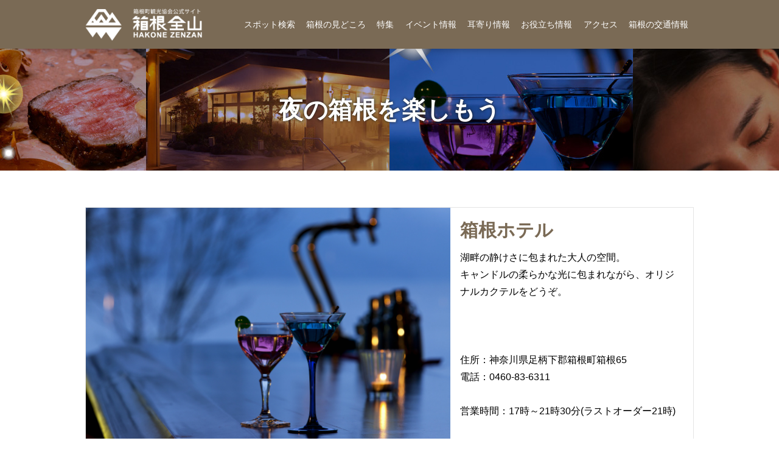

--- FILE ---
content_type: text/html; charset=UTF-8
request_url: https://www.hakone.or.jp/6930
body_size: 21961
content:
<!DOCTYPE html>
<html dir="ltr" lang="ja">
<head>
<meta charset="UTF-8">
<link rel="canonical" href="https://www.hakone.or.jp/6930"><title>箱根ホテル|箱根町観光協会公式サイト　温泉・旅館・ホテル・観光情報満載！</title>
<!-- Google Tag Manager -->
<script>(function(w,d,s,l,i){w[l]=w[l]||[];w[l].push({'gtm.start':
new Date().getTime(),event:'gtm.js'});var f=d.getElementsByTagName(s)[0],
j=d.createElement(s),dl=l!='dataLayer'?'&l='+l:'';j.async=true;j.src=
'https://www.googletagmanager.com/gtm.js?id='+i+dl;f.parentNode.insertBefore(j,f);
})(window,document,'script','dataLayer','GTM-52KNJRR');</script>
<!-- End Google Tag Manager -->
	
<!--====== Global site tag (gtag.js) - Google Analytics ========-->
<script async src="https://www.googletagmanager.com/gtag/js?id=UA-44327782-2"></script>
<script>
  window.dataLayer = window.dataLayer || [];
  function gtag(){dataLayer.push(arguments);}
  gtag('js', new Date());

  gtag('config', 'UA-44327782-2');
</script>
<!--====== Google Analytics ===///END///=====-->
<meta name="description" content="箱根の観光・旅行情報は箱根町観光協会公式サイト「箱根全山」におまかせ！旅館・ホテルの宿泊情報。グルメも満足の飲食店。心も体も満足の日帰り温泉。箱根を遊びつくせるスポット！旅の思い出を詰め込むお土産。公式サイトお勧めの情報満載！">
	<meta name="keywords" content="箱根,旅行,ホテル,伊豆箱根,温泉,露天風呂,宿,旅館,日帰り,観光,箱根駅伝,箱根湯本,芦ノ湖,ロマンスカー,交通,登山電車,グル メ,地図,富士山">
	<meta name="robots" content="INDEX,FOLLOW">
	<meta name="viewport" content="width=device-width,initial-scale=1.0,user-scalable=no,maximum-scale=1.0">
	<meta http-equiv="X-UA-Compatible" content="IE=Edge">
	<link rel="icon" href="/favicon.png" type="image/png">
	<link rel="stylesheet" href="/cmn/css/import.css" type="text/css" media="all">
	<link rel="stylesheet" href="/cmn/css/plugins.css" type="text/css" media="all">

	<script src="/cmn/js/jquery.js"></script>
<script src="/cmn/js/viewport.js"></script>


	<!--ページごと-->

	<meta property="og:title" content="箱根ホテル|箱根町観光協会公式サイト　温泉・旅館・ホテル・観光情報満載！">
	<meta property="og:url" content="https://www.hakone.or.jp/6930">
	<!--固定-->
	<meta property="og:site_name" content="箱根町観光協会公式サイト　温泉・旅館・ホテル・観光情報満載！">
	<meta property="og:type" content="article">
	<meta property="fb:app_id" content="755484214477397">

	<!--Twitter-->
	<meta name="twitter:card" content="summary_large_image">

	<!--=====OGタグ=//END//===-->
</head>


<body class="Cat">

<!-- Google Tag Manager (noscript) -->
<noscript><iframe src="https://www.googletagmanager.com/ns.html?id=GTM-52KNJRR"
height="0" width="0" style="display:none;visibility:hidden"></iframe></noscript>
<!-- End Google Tag Manager (noscript) -->

	<!--===================== Header Start =====================-->

	<!--+++++ Mobile Header+++++-->
	<div class="sp_header">
		<a class="sp_header_logo" href="/"><img src="/cmn/img/global/sp_header_logo.png"
				alt="箱根全山 / HAKONE ZENZAN - 箱根町観光協会サイト"></a>
		<div class="sp_menu_btn js-mobile_navi">
			<div class="menu_btn_elm"></div>
		</div>
	</div>


	<!--++++++++ Mobile Navi ++++++++-->
	<div class="mobile_navi navi_hide">

		<div class="mobile_navi_inner">

			<div class="mn_link">
				
				<a href="/">HOME</a>
				<a href="/656">スポット検索</a>
				<a href="/6363">箱根の見どころ</a>
				<a href="/6349">特集</a>
				<a href="/22?gana=event">イベント情報</a>
				<a href="/23?gana=mimiyori">耳寄り情報</a>
                		<a href="/1065">お知らせ</a>
				<a href="/7159">お役立ち情報</a>
				<a href="/6343">アクセス</a>
                		<a href="https://map-hakone.staynavi.direct/" target="_blank">箱根の交通情報</a>  
                		<a href="/777?gana=otasuke">おたすけセンター</a>
                		<a href="/7273">箱根ウェブカメラ</a>
                		<!--<a href="/2299">箱根ムービー</a>-->
                		<a href="/6394">箱根のハイキングコース</a>
                		<a href="/6337">リンク</a>
                		<a href="/9150">カスタマーハラスメント に対する行動指針</a>
                		<a href="/6422">箱根観光ガイドツアー</a>
                		<a href="/6336">当サイトへのリンク案内</a>
                		<a href="https://dmo.hakone.or.jp/" target="_blank">箱根町観光協会について</a>

				<!--2025/11 追加 -->
				<!--<a href="https://dmo.hakone.or.jp/photo-library/" target="_blank">箱根フォト・ムービー</a>-->


				<a href="/6740">企業PRバナー広告について</a>
				<a href="/6338">サイト利用規約</a>
				<a href="/6339">プライバシーポリシー</a>

			</div>
		</div>
		
	</div>


	<div class="mobile_navi_bg navi_bg_hide">
	</div>
	<!--++++++++ Mobile Navi ++++//END//++++-->


	<!--+++++ PC Header +++++-->
	<header id="Main">
		<div class="globalNavi">
			<div class="gn_logo">
				<a href="/"><img src="/cmn/img/global/pc_header_logo.png" alt="箱根全山 / HAKONE ZENZAN - 箱根町観光協会サイト"></a>
			</div>
			<div class="gn_link">
				<a class="gnav01" href="/656">スポット検索</a>
				<a class="gnav02" href="/6363">箱根の見どころ</a>
				<a class="gnav03" href="/6349">特集</a>
				<a class="gnav04" href="/22?gana=event">イベント情報</a>
				<a class="gnav05" href="/23?gana=mimiyori">耳寄り情報</a>
				<a class="gnav06" href="/7159">お役立ち情報</a>
				<a class="gnav08" href="/6343">アクセス</a>
		                <a class="gnav09" href="https://map-hakone.staynavi.direct/" target="_blank">箱根の交通情報</a>
			</div>
		</div>
	</header>


	<!--===================== Header //END//=====================-->


	<!--===================== MainContent Start =====================-->
	<main> <!--#### pc pageHeader ####-->
		<!--#### 背景画像を指定する場合は  data-bg で指定　####-->
		<div class="unit_pageHeader lazyload" data-bg="/files/w016_2020031711595259001.jpg">
			<h1>夜の箱根を楽しもう</h1>
		</div>
		<!--/END #### pc pageHeader ####-->









		<!--@@@@ local_Container @@@@-->
		<!-- 背景カラー設定　## cont_color_white cont_mobile_color_white ##　-->
		<div class="local_Container cont_color_white cont_mobile_color_white">
			<div class="local_Container_inner cont_width_static cont_padding_both">




				<!--********** ユニット　コンテナ **********-->
				<!--ページタイトルブロック-->
				<div class="unit_Container unit_main_block">
					<div class="unit_photo">
						<img class="lazyload" data-src="/files/w016_2020120917251553160.jpg">
					</div>
					<div class="unit_txt">
						<h2>箱根ホテル</h2>
						<p>湖畔の静けさに包まれた大人の空間。<br />
キャンドルの柔らかな光に包まれながら、オリジナルカクテルをどうぞ。<br />
<br />
<br />
<br />
住所：神奈川県足柄下郡箱根町箱根65<br />
電話：0460-83-6311<br />
<br />
営業時間：17時～21時30分(ラストオーダー21時)</p>

























					</div>
				</div>
				<!--********** ユニット　コンテナ ****////END////******-->



				<!--********** ユニット 見出し **************-->
				<h2 class="unit_mid_type2 mid_set_center">バー「イル・ラーゴ」</h2>
				<!--********** ユニット　コンテナ **********-->
				<!--サムネイル　x 3  -->
				<div class="unit_Container unit_thumbs_3col">
					<!--サムネイル BOX-->
					<div class="unit_thumb_box">
						<div class="unit_photo">
						<a href="/files/AddB016_2020100717230175226.jpg" data-lightbox="group4420">
						<img class="lazyload" data-src="/files/AddB016_2020100717230175226.jpg">
						</a>
						<p class="unit_caption"></p>
						</div>
					</div>
					<!--サムネイル BOX-->
					<div class="unit_thumb_box">
						<div class="unit_photo">
						<a href="/files/AddB016_202010071723136267.jpg" data-lightbox="group4420">
						<img class="lazyload" data-src="/files/AddB016_202010071723136267.jpg">
						</a>
						<p class="unit_caption"></p>
						</div>
					</div>
				</div>
				<!--********** ユニット　コンテナ ****////END////******-->

				<!--********** ユニット　コンテナ **********-->
				<!-- バナーリンク -->
				<div class="unit_Container unit_banner">

					<div class="unit_banner_item">
						<a href="https://www.hakone.or.jp/691?gana=member" target="_self">
							<div class="unit_banner_item_thumb">
								<div class="unit_banner_item_thumb_inner lazyload"
									data-bg="/files/B016_2020091009511661313.jpg">
								</div>
							</div>
							<div class="unit_banner_item_txt">
								施設に関する詳細はこちらをチェック！							</div>
						</a>
					</div>



				</div>
				<!--********** ユニット　コンテナ ****////END////******-->

				<!--######## 戻る　ボタン　##########-->
				<div class="page_back_link">
					<a href="javascript:void(0)" onclick="javascript:history.back()">戻る</a>
				</div>


			</div>
		</div>
		<!--/END @@@@ local_Container @@@@-->




	</main>
	<!--===================== MainContent //END//======================-->





	<!--===================== SP SNS BTN =====================-->
		<div class="sp_bottom_sns_btn">
			<a class="sns_insta" href="https://www.instagram.com/hakoneonsen/" target="_blank"><img src="/cmn/img/global/sp_footer_icon_insta.png" alt="Instagram"></a>
			<a class="sns_fb" href="https://www.facebook.com/hakoneonsen" target="_blank"><img src="/cmn/img/global/sp_footer_icon_fb.png" alt="FACEBOOK"></a>
		</div>
	<!--===================== SP SNS BTN =======///END///==============-->


	<!--===================== Banner Module =====================-->
	
	
	<!--++++ バナー　スライダー ++++-->
	
	<div class="bottom_banner_slider">
		<div class="bottom_banner_slider_inner">
			<!--サイズ L  -->
										<a class="banner_size_L" onclick="gtag('event', 'adBanner', {'event_category': 'bottom_L','event_label': this.href});" href="https://www.fujiyahotel.jp/" target="_blank" rel="nofollow"><img src="/files/W018_2018070103352235800.jpg" alt="富士屋ホテルチェーン"></a>
			<a class="banner_size_L" onclick="gtag('event', 'adBanner', {'event_category': 'bottom_L','event_label': this.href});" href="https://reserva.be/activity_kowakien/reserve?mode=service_staff&search_evt_no=51eJwzMTOzMDYBAARmAUA" target="_blank" rel="nofollow"><img src="/files/W018_2022090618310050634.jpg" alt="箱根小涌園ユネッサン"></a>
			<a class="banner_size_L" onclick="gtag('event', 'adBanner', {'event_category': 'bottom_L','event_label': this.href});" href="http://www.owakudani.com/" target="_blank" rel="nofollow"><img src="/files/w016_2014073115144469800.jpg" alt="大涌谷くろたまご館"></a>




		</div>
	</div>
	
	
			<script>
			$(function () {
				$('.bottom_banner_slider_inner').slick({
					autoplay: true,
					autoplaySpeed: 5000,
					speed: 600,
					infinite: true,
					slidesToShow: 2,
					slidesToScroll: 1,
					arrows: false,
					fade: false,
					//centerMode:true,
					pauseOnFocus: true,
					pauseOnHover: true
				});

			});
		</script>
	
	<!--++++ バナー　スライダー ++//END//++-->
	
	
	
	<div class="bottom_banner_module">
		<div class="bottom_banner_module_inner">

			<!-- ONCLICK で イベントトラッキング  // サイズで　event_label　が変わります -->


			<!--サイズ M 4-->

							
			<a class="banner_size_M" onclick="gtag('event', 'adBanner', {'event_category': 'bottom_M','event_label': this.href});" href="https://www.hakone-garasunomori.jp/" target="_blank" rel="nofollow"><img src="/files/w016_2013102919513522083.jpg" alt="箱根ガラスの森美術館"></a>

			<a class="banner_size_M" onclick="gtag('event', 'adBanner', {'event_category': 'bottom_M','event_label': this.href});" href="https://www.hakone-yuransen.jp/" target="_self" rel="nofollow"><img src="/files/w016_2024062517591645209.jpg" alt="箱根芦ノ湖遊覧船"></a>

			<a class="banner_size_M" onclick="gtag('event', 'adBanner', {'event_category': 'bottom_M','event_label': this.href});" href="http://www.ashinoko-skyline.co.jp/index.php" target="_blank" rel="nofollow"><img src="/files/w016_2013111918121990182.jpg" alt="芦ノ湖スカイライン"></a>

			<a class="banner_size_M" onclick="gtag('event', 'adBanner', {'event_category': 'bottom_M','event_label': this.href});" href="https://www.hakonenavi.jp/lp/hakone-freepass/" target="_blank" rel="nofollow"><img src="/files/W018_2025091717382890726.jpg" alt="株式会社小田急箱根"></a>




		</div>
	</div>
	<!--===================== Banner Module =========///END///============-->
		<!--===================== PR Banner Module =====================-->
	<div class="bottom_pr_banner_module">
		<div class="bottom_pr_banner_module_inner">
			
			<!--企業PR-->
			<div class="bottom_pr_banner_header"><a href="/6740">企業PR</a></div>
			
			<div class="bottom_pr_slider">



			<a class="banner_size_PR"
				onclick="gtag('event', this.href, {'event_category': 'adBanner','event_label': 'bottom_PR'});" href="https://mismo-hakone.jp/"
				target="_blank" rel="nofollow"><img src="/files/w016_2022122617230289626.jpg" alt="Mismo箱根（Mismo箱根net立ち上げのため、相互バナー広告を設置）"></a>
				


				
				
			</div>

		</div>
	</div>
	
		
		<script>
			$(function () {
				$('.bottom_pr_slider').slick({
					autoplay: true,
					autoplaySpeed: 5000,
					speed: 600,
					infinite: true,
					slidesToShow: 1,
					slidesToScroll: 1,
					arrows: false,
					fade: false,
					//centerMode:true,
					pauseOnFocus: true,
					pauseOnHover: true
				});

			});
		</script>
	
	<!--===================== PR Banner Module =========///END///============-->
	<!--===================== Footer Start =====================-->
	

	<!--+++++++++++ PC Footer ++++++++++-->
	<footer>
		<div class="footer_inner">
			<div class="footer_inner_logo_side">
				<div class="footer_logo"><img src="/cmn/img/global/pc_footer_logo.png" alt="箱根全山 / HAKONE ZENZAN - 箱根町観光協会サイト"></div>


				<!--2025/11 ADD /LINK 変更-->
				<div class="footer_add_group_2025">
					<a class="footer_add_link" href="/8150">箱根町総合観光案内所</a>
					<div class="footer_add_txt">
						TEL.0460-85-5700<br>
						FAX.0460-85-5721
					</div>
				</div>

				<div class="footer_btn_2025">
					<a class="footer_btn_2025_dmo" href="https://dmo.hakone.or.jp/"
						target="_blank">箱根DMOについてはこちら<span>フォト・ムービーダウンロード</span></a>
					<a class="footer_btn_2025_eng" href="https://hakone-japan.com/" target="_blank"><img
							src="/cmn/img/page_module/icon/txt_hakone_japan.svg"></a>
				</div>

				<!--2025/11 ADD /LINK 変更 ///END///-->
<!--
				<div class="footer_add_group">
					<div class="footer_add">
						<h3>箱根町総合観光案内所</h3>
						<p class="tel">TEL.0460-85-5700<br>
							FAX.0460-85-5721</p>
						</div>
						<div class="footer_name">
							<a href="/8150" target="_blank">箱根町総合観光案内所</a>
						</div>
				</div>
-->
				<!--++ Lang SNS BTN ++-->
<!--
				<div class="footer_btn_group">
-->
					<!--PC ENGLISH LINK-->
<!--
					<a class="footer_lang_btn" href="https://hakone-japan.com/" target="_blank" onclick="gtag('event', 'hakone-japan.com', {'event_category': 'lang_Link','event_label': 'pc_bottom_BTN'});">English</a>
					<div class="footer_btn_sns">
						<a href="https://www.facebook.com/hakoneonsen" target="_blank"><img src="/cmn/img/global/pc_footer_fb.png" alt="FACEBOOK"></a>
						<a href="https://www.instagram.com/hakoneonsen/" target="_blank"><img src="/cmn/img/global/pc_footer_insta.png" alt="Instagram"></a>
					</div>
				</div>
-->




			</div>
			
			<!--++++ Footer Navi +++++-->
			<div class="footer_inner_navi_side">
				<div class="footer_navi fnavi1">
				<a href="/">HOME</a>
					<a href="/656">スポット検索</a>
					<a href="/6363">箱根の見どころ</a>
					<a href="/6349">特集</a>
					<a href="/22?gana=event">イベント情報</a>
					<a href="/23?gana=mimiyori">耳寄り情報</a>
					<a href="/1065">お知らせ</a>
					<a href="/7159">お役立ち情報</a>



				</div>
				<div class="footer_navi fnavi2">
					<a href="/6343">アクセス</a>
                    <a href="https://map-hakone.staynavi.direct/" target="_blank">箱根の交通情報</a>
					<a href="/777?gana=otasuke">おたすけセンター</a>
					<a href="/7273">箱根ウェブカメラ</a>
					<!--<a href="/2299">箱根ムービー</a>-->
					<a href="/6394">箱根のハイキングコース</a>
					<a href="/6337">リンク</a>
					<a href="/9150">カスタマーハラスメント<br>に対する行動指針</a>

				</div>
				<div class="footer_navi fnavi3">
				
					<a href="/6422">箱根観光ガイドツアー</a>
					<a href="/6336">当サイトへのリンク案内</a>
					<a href="https://dmo.hakone.or.jp/" target="_blank">箱根町観光協会について</a>

					<!--<a href="/8705">視察受け入れについて</a>-->

					<!--2025/11 追加 -->
					<!--<a href="https://dmo.hakone.or.jp/photo-library/" target="_blank">箱根フォト・ムービー</a>-->



					<a href="/6740">企業PRバナー広告について</a>
					<a href="/6338">サイト利用規約</a>
					<a href="/6339">プライバシーポリシー</a>


					<!--2025/11 移動　CALSS変更　SNS BTN flex-->
					<div class="footer_btn_sns_flex">
						<a href="https://www.facebook.com/hakoneonsen" target="_blank"><img
								src="/cmn/img/global/pc_footer_fb.png" alt="FACEBOOK"></a>
						<a href="https://www.instagram.com/hakoneonsen/" target="_blank"><img
								src="/cmn/img/global/pc_footer_insta.png" alt="Instagram"></a>
					</div>
					<!--2025/11 SNS BTN ///END///-->




				</div>
			</div>
			<!--++++ Footer Navi +++///END///++-->
		
		</div>
		<div class="footer_inner_bottom">
			<div class="footer_message">
				トップページ以下の構成（お店のページ以外）は予告なく変更されることがありますので、リンクはトップページにお願いします。
				<p class="copyright">&copy; hakone tourist association. 
				
				</p>
			</div>
		</div>
	</footer>
	<!--+++++++++++ PC Footer ++++///END///++++++-->
	
	
	
	<!--+++++++++++ SP Footer ++++++++++-->
	<div class="sp_footer">

		<!--2025/11 変更 -->

		<div class="sp_footer_tel_2025">
			<div class="sp_footer_tel_2025_txt">
				箱根町総合観光案内所
				<a href="tel:0460-85-5700">0460-85-5700</a>

			</div>
			<div class="sp_footer_tel_2025_icon">
				<a class="sp_footer_tel_2025_page" href="/8150"></a>
				<a class="sp_footer_tel_2025_tel" href="tel:0460-85-5700"></a>
			</div>

		</div>


		<div class="sp_footer_btn_2025">
			<a class="sp_footer_btn_2025_dmo" href="https://dmo.hakone.or.jp/"
				target="_blank">箱根DMOについてはこちら<span>フォト・ムービーダウンロード</span></a>
			<a class="sp_footer_btn_2025_eng" href="https://hakone-japan.com/" target="_blank"><img
					src="/cmn/img/page_module/icon/txt_hakone-japan_wh.svg"></a>
		</div>

		<!--2025/11 変更 ///END///-->





<!--
		<div class="sp_footer_tel">
			<a href="tel:0460-85-5700" onclick="gtag('event', this.href, {'event_category': 'tel_Link','event_label': 'bottom_BTN'});">箱根町総合観光案内所<br>0460-85-5700</a>
		</div>
-->
<!--SP ENGLISH LINK-->
<!--
		<div class="sp_footer_eng">
			<a href="https://hakone-japan.com/" target="_blank" onclick="gtag('event', 'hakone-japan.com', {'event_category': 'lang_Link','event_label': 'sp_bottom_BTN'});">ENGLISH (HAKONE JAPAN)</a>
		</div>
-->


		<div class="sp_footer_logo">
			<a href="/"><img src="/cmn/img/global/sp_footer_logo.png" alt="箱根全山 / HAKONE ZENZAN - 箱根町観光協会サイト"></a>
		</div>
		<div class="sp_footer_name">
			箱根町観光情報ポータルサイト (一財)箱根町観光協会
		</div>
		<div class="sp_copyright">&copy; hakone tourist association.</div>
	</div>
	<!--+++++++++++ SP Footer ++++///END///++++++-->
				
				
				
	<!--===================== Footer //END//=====================-->


	<!--===================== PC Side SSN BTN =====================-->	

	<!--+++++PC Side SNS BTN +++++-->
<!--
<div class="side_sns_btn">
		<a href="https://www.instagram.com/hakoneonsen/" target="_blank"><img src="/cmn/img/global/pc_side_insta.png" alt="Instagram"></a>
		<a href="https://www.facebook.com/hakoneonsen" target="_blank"><img src="/cmn/img/global/pc_side_fb.png" alt="FACEBOOK"></a>
</div>
-->	
	<!--===================== PC Side SSN BTN ======///END///===============-->




<!--=====================  Plugin JS  =====================-->
	<script src="/cmn/js/lazysizes.min.js"></script>
	<script src="/cmn/js/slick/slick.min.js"></script>
	<script src="/cmn/js/lightbox/js/lightbox.js"></script>
	<script src="/cmn/js/common.js"></script>






</body>

</html>